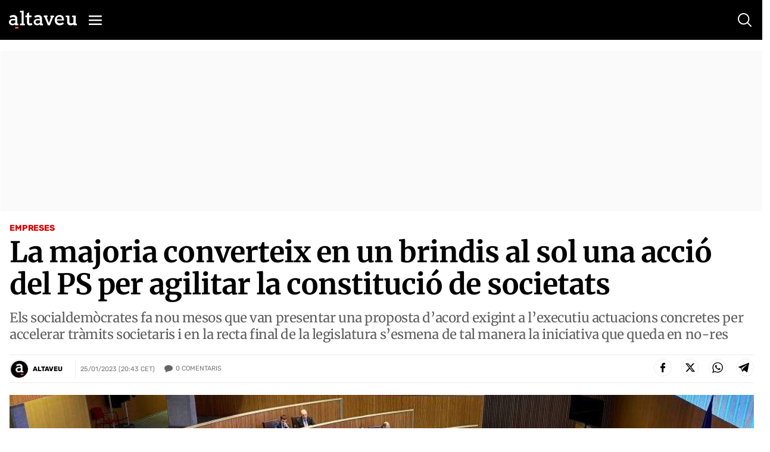

--- FILE ---
content_type: text/html; charset=utf-8
request_url: https://www.google.com/recaptcha/api2/anchor?ar=1&k=6Lei0OUUAAAAAEYVQT4WBvUw6QpnX7iQv47QGJe-&co=aHR0cHM6Ly93d3cuYWx0YXZldS5jb206NDQz&hl=en&v=PoyoqOPhxBO7pBk68S4YbpHZ&size=normal&anchor-ms=20000&execute-ms=30000&cb=lj7tvumljusr
body_size: 49532
content:
<!DOCTYPE HTML><html dir="ltr" lang="en"><head><meta http-equiv="Content-Type" content="text/html; charset=UTF-8">
<meta http-equiv="X-UA-Compatible" content="IE=edge">
<title>reCAPTCHA</title>
<style type="text/css">
/* cyrillic-ext */
@font-face {
  font-family: 'Roboto';
  font-style: normal;
  font-weight: 400;
  font-stretch: 100%;
  src: url(//fonts.gstatic.com/s/roboto/v48/KFO7CnqEu92Fr1ME7kSn66aGLdTylUAMa3GUBHMdazTgWw.woff2) format('woff2');
  unicode-range: U+0460-052F, U+1C80-1C8A, U+20B4, U+2DE0-2DFF, U+A640-A69F, U+FE2E-FE2F;
}
/* cyrillic */
@font-face {
  font-family: 'Roboto';
  font-style: normal;
  font-weight: 400;
  font-stretch: 100%;
  src: url(//fonts.gstatic.com/s/roboto/v48/KFO7CnqEu92Fr1ME7kSn66aGLdTylUAMa3iUBHMdazTgWw.woff2) format('woff2');
  unicode-range: U+0301, U+0400-045F, U+0490-0491, U+04B0-04B1, U+2116;
}
/* greek-ext */
@font-face {
  font-family: 'Roboto';
  font-style: normal;
  font-weight: 400;
  font-stretch: 100%;
  src: url(//fonts.gstatic.com/s/roboto/v48/KFO7CnqEu92Fr1ME7kSn66aGLdTylUAMa3CUBHMdazTgWw.woff2) format('woff2');
  unicode-range: U+1F00-1FFF;
}
/* greek */
@font-face {
  font-family: 'Roboto';
  font-style: normal;
  font-weight: 400;
  font-stretch: 100%;
  src: url(//fonts.gstatic.com/s/roboto/v48/KFO7CnqEu92Fr1ME7kSn66aGLdTylUAMa3-UBHMdazTgWw.woff2) format('woff2');
  unicode-range: U+0370-0377, U+037A-037F, U+0384-038A, U+038C, U+038E-03A1, U+03A3-03FF;
}
/* math */
@font-face {
  font-family: 'Roboto';
  font-style: normal;
  font-weight: 400;
  font-stretch: 100%;
  src: url(//fonts.gstatic.com/s/roboto/v48/KFO7CnqEu92Fr1ME7kSn66aGLdTylUAMawCUBHMdazTgWw.woff2) format('woff2');
  unicode-range: U+0302-0303, U+0305, U+0307-0308, U+0310, U+0312, U+0315, U+031A, U+0326-0327, U+032C, U+032F-0330, U+0332-0333, U+0338, U+033A, U+0346, U+034D, U+0391-03A1, U+03A3-03A9, U+03B1-03C9, U+03D1, U+03D5-03D6, U+03F0-03F1, U+03F4-03F5, U+2016-2017, U+2034-2038, U+203C, U+2040, U+2043, U+2047, U+2050, U+2057, U+205F, U+2070-2071, U+2074-208E, U+2090-209C, U+20D0-20DC, U+20E1, U+20E5-20EF, U+2100-2112, U+2114-2115, U+2117-2121, U+2123-214F, U+2190, U+2192, U+2194-21AE, U+21B0-21E5, U+21F1-21F2, U+21F4-2211, U+2213-2214, U+2216-22FF, U+2308-230B, U+2310, U+2319, U+231C-2321, U+2336-237A, U+237C, U+2395, U+239B-23B7, U+23D0, U+23DC-23E1, U+2474-2475, U+25AF, U+25B3, U+25B7, U+25BD, U+25C1, U+25CA, U+25CC, U+25FB, U+266D-266F, U+27C0-27FF, U+2900-2AFF, U+2B0E-2B11, U+2B30-2B4C, U+2BFE, U+3030, U+FF5B, U+FF5D, U+1D400-1D7FF, U+1EE00-1EEFF;
}
/* symbols */
@font-face {
  font-family: 'Roboto';
  font-style: normal;
  font-weight: 400;
  font-stretch: 100%;
  src: url(//fonts.gstatic.com/s/roboto/v48/KFO7CnqEu92Fr1ME7kSn66aGLdTylUAMaxKUBHMdazTgWw.woff2) format('woff2');
  unicode-range: U+0001-000C, U+000E-001F, U+007F-009F, U+20DD-20E0, U+20E2-20E4, U+2150-218F, U+2190, U+2192, U+2194-2199, U+21AF, U+21E6-21F0, U+21F3, U+2218-2219, U+2299, U+22C4-22C6, U+2300-243F, U+2440-244A, U+2460-24FF, U+25A0-27BF, U+2800-28FF, U+2921-2922, U+2981, U+29BF, U+29EB, U+2B00-2BFF, U+4DC0-4DFF, U+FFF9-FFFB, U+10140-1018E, U+10190-1019C, U+101A0, U+101D0-101FD, U+102E0-102FB, U+10E60-10E7E, U+1D2C0-1D2D3, U+1D2E0-1D37F, U+1F000-1F0FF, U+1F100-1F1AD, U+1F1E6-1F1FF, U+1F30D-1F30F, U+1F315, U+1F31C, U+1F31E, U+1F320-1F32C, U+1F336, U+1F378, U+1F37D, U+1F382, U+1F393-1F39F, U+1F3A7-1F3A8, U+1F3AC-1F3AF, U+1F3C2, U+1F3C4-1F3C6, U+1F3CA-1F3CE, U+1F3D4-1F3E0, U+1F3ED, U+1F3F1-1F3F3, U+1F3F5-1F3F7, U+1F408, U+1F415, U+1F41F, U+1F426, U+1F43F, U+1F441-1F442, U+1F444, U+1F446-1F449, U+1F44C-1F44E, U+1F453, U+1F46A, U+1F47D, U+1F4A3, U+1F4B0, U+1F4B3, U+1F4B9, U+1F4BB, U+1F4BF, U+1F4C8-1F4CB, U+1F4D6, U+1F4DA, U+1F4DF, U+1F4E3-1F4E6, U+1F4EA-1F4ED, U+1F4F7, U+1F4F9-1F4FB, U+1F4FD-1F4FE, U+1F503, U+1F507-1F50B, U+1F50D, U+1F512-1F513, U+1F53E-1F54A, U+1F54F-1F5FA, U+1F610, U+1F650-1F67F, U+1F687, U+1F68D, U+1F691, U+1F694, U+1F698, U+1F6AD, U+1F6B2, U+1F6B9-1F6BA, U+1F6BC, U+1F6C6-1F6CF, U+1F6D3-1F6D7, U+1F6E0-1F6EA, U+1F6F0-1F6F3, U+1F6F7-1F6FC, U+1F700-1F7FF, U+1F800-1F80B, U+1F810-1F847, U+1F850-1F859, U+1F860-1F887, U+1F890-1F8AD, U+1F8B0-1F8BB, U+1F8C0-1F8C1, U+1F900-1F90B, U+1F93B, U+1F946, U+1F984, U+1F996, U+1F9E9, U+1FA00-1FA6F, U+1FA70-1FA7C, U+1FA80-1FA89, U+1FA8F-1FAC6, U+1FACE-1FADC, U+1FADF-1FAE9, U+1FAF0-1FAF8, U+1FB00-1FBFF;
}
/* vietnamese */
@font-face {
  font-family: 'Roboto';
  font-style: normal;
  font-weight: 400;
  font-stretch: 100%;
  src: url(//fonts.gstatic.com/s/roboto/v48/KFO7CnqEu92Fr1ME7kSn66aGLdTylUAMa3OUBHMdazTgWw.woff2) format('woff2');
  unicode-range: U+0102-0103, U+0110-0111, U+0128-0129, U+0168-0169, U+01A0-01A1, U+01AF-01B0, U+0300-0301, U+0303-0304, U+0308-0309, U+0323, U+0329, U+1EA0-1EF9, U+20AB;
}
/* latin-ext */
@font-face {
  font-family: 'Roboto';
  font-style: normal;
  font-weight: 400;
  font-stretch: 100%;
  src: url(//fonts.gstatic.com/s/roboto/v48/KFO7CnqEu92Fr1ME7kSn66aGLdTylUAMa3KUBHMdazTgWw.woff2) format('woff2');
  unicode-range: U+0100-02BA, U+02BD-02C5, U+02C7-02CC, U+02CE-02D7, U+02DD-02FF, U+0304, U+0308, U+0329, U+1D00-1DBF, U+1E00-1E9F, U+1EF2-1EFF, U+2020, U+20A0-20AB, U+20AD-20C0, U+2113, U+2C60-2C7F, U+A720-A7FF;
}
/* latin */
@font-face {
  font-family: 'Roboto';
  font-style: normal;
  font-weight: 400;
  font-stretch: 100%;
  src: url(//fonts.gstatic.com/s/roboto/v48/KFO7CnqEu92Fr1ME7kSn66aGLdTylUAMa3yUBHMdazQ.woff2) format('woff2');
  unicode-range: U+0000-00FF, U+0131, U+0152-0153, U+02BB-02BC, U+02C6, U+02DA, U+02DC, U+0304, U+0308, U+0329, U+2000-206F, U+20AC, U+2122, U+2191, U+2193, U+2212, U+2215, U+FEFF, U+FFFD;
}
/* cyrillic-ext */
@font-face {
  font-family: 'Roboto';
  font-style: normal;
  font-weight: 500;
  font-stretch: 100%;
  src: url(//fonts.gstatic.com/s/roboto/v48/KFO7CnqEu92Fr1ME7kSn66aGLdTylUAMa3GUBHMdazTgWw.woff2) format('woff2');
  unicode-range: U+0460-052F, U+1C80-1C8A, U+20B4, U+2DE0-2DFF, U+A640-A69F, U+FE2E-FE2F;
}
/* cyrillic */
@font-face {
  font-family: 'Roboto';
  font-style: normal;
  font-weight: 500;
  font-stretch: 100%;
  src: url(//fonts.gstatic.com/s/roboto/v48/KFO7CnqEu92Fr1ME7kSn66aGLdTylUAMa3iUBHMdazTgWw.woff2) format('woff2');
  unicode-range: U+0301, U+0400-045F, U+0490-0491, U+04B0-04B1, U+2116;
}
/* greek-ext */
@font-face {
  font-family: 'Roboto';
  font-style: normal;
  font-weight: 500;
  font-stretch: 100%;
  src: url(//fonts.gstatic.com/s/roboto/v48/KFO7CnqEu92Fr1ME7kSn66aGLdTylUAMa3CUBHMdazTgWw.woff2) format('woff2');
  unicode-range: U+1F00-1FFF;
}
/* greek */
@font-face {
  font-family: 'Roboto';
  font-style: normal;
  font-weight: 500;
  font-stretch: 100%;
  src: url(//fonts.gstatic.com/s/roboto/v48/KFO7CnqEu92Fr1ME7kSn66aGLdTylUAMa3-UBHMdazTgWw.woff2) format('woff2');
  unicode-range: U+0370-0377, U+037A-037F, U+0384-038A, U+038C, U+038E-03A1, U+03A3-03FF;
}
/* math */
@font-face {
  font-family: 'Roboto';
  font-style: normal;
  font-weight: 500;
  font-stretch: 100%;
  src: url(//fonts.gstatic.com/s/roboto/v48/KFO7CnqEu92Fr1ME7kSn66aGLdTylUAMawCUBHMdazTgWw.woff2) format('woff2');
  unicode-range: U+0302-0303, U+0305, U+0307-0308, U+0310, U+0312, U+0315, U+031A, U+0326-0327, U+032C, U+032F-0330, U+0332-0333, U+0338, U+033A, U+0346, U+034D, U+0391-03A1, U+03A3-03A9, U+03B1-03C9, U+03D1, U+03D5-03D6, U+03F0-03F1, U+03F4-03F5, U+2016-2017, U+2034-2038, U+203C, U+2040, U+2043, U+2047, U+2050, U+2057, U+205F, U+2070-2071, U+2074-208E, U+2090-209C, U+20D0-20DC, U+20E1, U+20E5-20EF, U+2100-2112, U+2114-2115, U+2117-2121, U+2123-214F, U+2190, U+2192, U+2194-21AE, U+21B0-21E5, U+21F1-21F2, U+21F4-2211, U+2213-2214, U+2216-22FF, U+2308-230B, U+2310, U+2319, U+231C-2321, U+2336-237A, U+237C, U+2395, U+239B-23B7, U+23D0, U+23DC-23E1, U+2474-2475, U+25AF, U+25B3, U+25B7, U+25BD, U+25C1, U+25CA, U+25CC, U+25FB, U+266D-266F, U+27C0-27FF, U+2900-2AFF, U+2B0E-2B11, U+2B30-2B4C, U+2BFE, U+3030, U+FF5B, U+FF5D, U+1D400-1D7FF, U+1EE00-1EEFF;
}
/* symbols */
@font-face {
  font-family: 'Roboto';
  font-style: normal;
  font-weight: 500;
  font-stretch: 100%;
  src: url(//fonts.gstatic.com/s/roboto/v48/KFO7CnqEu92Fr1ME7kSn66aGLdTylUAMaxKUBHMdazTgWw.woff2) format('woff2');
  unicode-range: U+0001-000C, U+000E-001F, U+007F-009F, U+20DD-20E0, U+20E2-20E4, U+2150-218F, U+2190, U+2192, U+2194-2199, U+21AF, U+21E6-21F0, U+21F3, U+2218-2219, U+2299, U+22C4-22C6, U+2300-243F, U+2440-244A, U+2460-24FF, U+25A0-27BF, U+2800-28FF, U+2921-2922, U+2981, U+29BF, U+29EB, U+2B00-2BFF, U+4DC0-4DFF, U+FFF9-FFFB, U+10140-1018E, U+10190-1019C, U+101A0, U+101D0-101FD, U+102E0-102FB, U+10E60-10E7E, U+1D2C0-1D2D3, U+1D2E0-1D37F, U+1F000-1F0FF, U+1F100-1F1AD, U+1F1E6-1F1FF, U+1F30D-1F30F, U+1F315, U+1F31C, U+1F31E, U+1F320-1F32C, U+1F336, U+1F378, U+1F37D, U+1F382, U+1F393-1F39F, U+1F3A7-1F3A8, U+1F3AC-1F3AF, U+1F3C2, U+1F3C4-1F3C6, U+1F3CA-1F3CE, U+1F3D4-1F3E0, U+1F3ED, U+1F3F1-1F3F3, U+1F3F5-1F3F7, U+1F408, U+1F415, U+1F41F, U+1F426, U+1F43F, U+1F441-1F442, U+1F444, U+1F446-1F449, U+1F44C-1F44E, U+1F453, U+1F46A, U+1F47D, U+1F4A3, U+1F4B0, U+1F4B3, U+1F4B9, U+1F4BB, U+1F4BF, U+1F4C8-1F4CB, U+1F4D6, U+1F4DA, U+1F4DF, U+1F4E3-1F4E6, U+1F4EA-1F4ED, U+1F4F7, U+1F4F9-1F4FB, U+1F4FD-1F4FE, U+1F503, U+1F507-1F50B, U+1F50D, U+1F512-1F513, U+1F53E-1F54A, U+1F54F-1F5FA, U+1F610, U+1F650-1F67F, U+1F687, U+1F68D, U+1F691, U+1F694, U+1F698, U+1F6AD, U+1F6B2, U+1F6B9-1F6BA, U+1F6BC, U+1F6C6-1F6CF, U+1F6D3-1F6D7, U+1F6E0-1F6EA, U+1F6F0-1F6F3, U+1F6F7-1F6FC, U+1F700-1F7FF, U+1F800-1F80B, U+1F810-1F847, U+1F850-1F859, U+1F860-1F887, U+1F890-1F8AD, U+1F8B0-1F8BB, U+1F8C0-1F8C1, U+1F900-1F90B, U+1F93B, U+1F946, U+1F984, U+1F996, U+1F9E9, U+1FA00-1FA6F, U+1FA70-1FA7C, U+1FA80-1FA89, U+1FA8F-1FAC6, U+1FACE-1FADC, U+1FADF-1FAE9, U+1FAF0-1FAF8, U+1FB00-1FBFF;
}
/* vietnamese */
@font-face {
  font-family: 'Roboto';
  font-style: normal;
  font-weight: 500;
  font-stretch: 100%;
  src: url(//fonts.gstatic.com/s/roboto/v48/KFO7CnqEu92Fr1ME7kSn66aGLdTylUAMa3OUBHMdazTgWw.woff2) format('woff2');
  unicode-range: U+0102-0103, U+0110-0111, U+0128-0129, U+0168-0169, U+01A0-01A1, U+01AF-01B0, U+0300-0301, U+0303-0304, U+0308-0309, U+0323, U+0329, U+1EA0-1EF9, U+20AB;
}
/* latin-ext */
@font-face {
  font-family: 'Roboto';
  font-style: normal;
  font-weight: 500;
  font-stretch: 100%;
  src: url(//fonts.gstatic.com/s/roboto/v48/KFO7CnqEu92Fr1ME7kSn66aGLdTylUAMa3KUBHMdazTgWw.woff2) format('woff2');
  unicode-range: U+0100-02BA, U+02BD-02C5, U+02C7-02CC, U+02CE-02D7, U+02DD-02FF, U+0304, U+0308, U+0329, U+1D00-1DBF, U+1E00-1E9F, U+1EF2-1EFF, U+2020, U+20A0-20AB, U+20AD-20C0, U+2113, U+2C60-2C7F, U+A720-A7FF;
}
/* latin */
@font-face {
  font-family: 'Roboto';
  font-style: normal;
  font-weight: 500;
  font-stretch: 100%;
  src: url(//fonts.gstatic.com/s/roboto/v48/KFO7CnqEu92Fr1ME7kSn66aGLdTylUAMa3yUBHMdazQ.woff2) format('woff2');
  unicode-range: U+0000-00FF, U+0131, U+0152-0153, U+02BB-02BC, U+02C6, U+02DA, U+02DC, U+0304, U+0308, U+0329, U+2000-206F, U+20AC, U+2122, U+2191, U+2193, U+2212, U+2215, U+FEFF, U+FFFD;
}
/* cyrillic-ext */
@font-face {
  font-family: 'Roboto';
  font-style: normal;
  font-weight: 900;
  font-stretch: 100%;
  src: url(//fonts.gstatic.com/s/roboto/v48/KFO7CnqEu92Fr1ME7kSn66aGLdTylUAMa3GUBHMdazTgWw.woff2) format('woff2');
  unicode-range: U+0460-052F, U+1C80-1C8A, U+20B4, U+2DE0-2DFF, U+A640-A69F, U+FE2E-FE2F;
}
/* cyrillic */
@font-face {
  font-family: 'Roboto';
  font-style: normal;
  font-weight: 900;
  font-stretch: 100%;
  src: url(//fonts.gstatic.com/s/roboto/v48/KFO7CnqEu92Fr1ME7kSn66aGLdTylUAMa3iUBHMdazTgWw.woff2) format('woff2');
  unicode-range: U+0301, U+0400-045F, U+0490-0491, U+04B0-04B1, U+2116;
}
/* greek-ext */
@font-face {
  font-family: 'Roboto';
  font-style: normal;
  font-weight: 900;
  font-stretch: 100%;
  src: url(//fonts.gstatic.com/s/roboto/v48/KFO7CnqEu92Fr1ME7kSn66aGLdTylUAMa3CUBHMdazTgWw.woff2) format('woff2');
  unicode-range: U+1F00-1FFF;
}
/* greek */
@font-face {
  font-family: 'Roboto';
  font-style: normal;
  font-weight: 900;
  font-stretch: 100%;
  src: url(//fonts.gstatic.com/s/roboto/v48/KFO7CnqEu92Fr1ME7kSn66aGLdTylUAMa3-UBHMdazTgWw.woff2) format('woff2');
  unicode-range: U+0370-0377, U+037A-037F, U+0384-038A, U+038C, U+038E-03A1, U+03A3-03FF;
}
/* math */
@font-face {
  font-family: 'Roboto';
  font-style: normal;
  font-weight: 900;
  font-stretch: 100%;
  src: url(//fonts.gstatic.com/s/roboto/v48/KFO7CnqEu92Fr1ME7kSn66aGLdTylUAMawCUBHMdazTgWw.woff2) format('woff2');
  unicode-range: U+0302-0303, U+0305, U+0307-0308, U+0310, U+0312, U+0315, U+031A, U+0326-0327, U+032C, U+032F-0330, U+0332-0333, U+0338, U+033A, U+0346, U+034D, U+0391-03A1, U+03A3-03A9, U+03B1-03C9, U+03D1, U+03D5-03D6, U+03F0-03F1, U+03F4-03F5, U+2016-2017, U+2034-2038, U+203C, U+2040, U+2043, U+2047, U+2050, U+2057, U+205F, U+2070-2071, U+2074-208E, U+2090-209C, U+20D0-20DC, U+20E1, U+20E5-20EF, U+2100-2112, U+2114-2115, U+2117-2121, U+2123-214F, U+2190, U+2192, U+2194-21AE, U+21B0-21E5, U+21F1-21F2, U+21F4-2211, U+2213-2214, U+2216-22FF, U+2308-230B, U+2310, U+2319, U+231C-2321, U+2336-237A, U+237C, U+2395, U+239B-23B7, U+23D0, U+23DC-23E1, U+2474-2475, U+25AF, U+25B3, U+25B7, U+25BD, U+25C1, U+25CA, U+25CC, U+25FB, U+266D-266F, U+27C0-27FF, U+2900-2AFF, U+2B0E-2B11, U+2B30-2B4C, U+2BFE, U+3030, U+FF5B, U+FF5D, U+1D400-1D7FF, U+1EE00-1EEFF;
}
/* symbols */
@font-face {
  font-family: 'Roboto';
  font-style: normal;
  font-weight: 900;
  font-stretch: 100%;
  src: url(//fonts.gstatic.com/s/roboto/v48/KFO7CnqEu92Fr1ME7kSn66aGLdTylUAMaxKUBHMdazTgWw.woff2) format('woff2');
  unicode-range: U+0001-000C, U+000E-001F, U+007F-009F, U+20DD-20E0, U+20E2-20E4, U+2150-218F, U+2190, U+2192, U+2194-2199, U+21AF, U+21E6-21F0, U+21F3, U+2218-2219, U+2299, U+22C4-22C6, U+2300-243F, U+2440-244A, U+2460-24FF, U+25A0-27BF, U+2800-28FF, U+2921-2922, U+2981, U+29BF, U+29EB, U+2B00-2BFF, U+4DC0-4DFF, U+FFF9-FFFB, U+10140-1018E, U+10190-1019C, U+101A0, U+101D0-101FD, U+102E0-102FB, U+10E60-10E7E, U+1D2C0-1D2D3, U+1D2E0-1D37F, U+1F000-1F0FF, U+1F100-1F1AD, U+1F1E6-1F1FF, U+1F30D-1F30F, U+1F315, U+1F31C, U+1F31E, U+1F320-1F32C, U+1F336, U+1F378, U+1F37D, U+1F382, U+1F393-1F39F, U+1F3A7-1F3A8, U+1F3AC-1F3AF, U+1F3C2, U+1F3C4-1F3C6, U+1F3CA-1F3CE, U+1F3D4-1F3E0, U+1F3ED, U+1F3F1-1F3F3, U+1F3F5-1F3F7, U+1F408, U+1F415, U+1F41F, U+1F426, U+1F43F, U+1F441-1F442, U+1F444, U+1F446-1F449, U+1F44C-1F44E, U+1F453, U+1F46A, U+1F47D, U+1F4A3, U+1F4B0, U+1F4B3, U+1F4B9, U+1F4BB, U+1F4BF, U+1F4C8-1F4CB, U+1F4D6, U+1F4DA, U+1F4DF, U+1F4E3-1F4E6, U+1F4EA-1F4ED, U+1F4F7, U+1F4F9-1F4FB, U+1F4FD-1F4FE, U+1F503, U+1F507-1F50B, U+1F50D, U+1F512-1F513, U+1F53E-1F54A, U+1F54F-1F5FA, U+1F610, U+1F650-1F67F, U+1F687, U+1F68D, U+1F691, U+1F694, U+1F698, U+1F6AD, U+1F6B2, U+1F6B9-1F6BA, U+1F6BC, U+1F6C6-1F6CF, U+1F6D3-1F6D7, U+1F6E0-1F6EA, U+1F6F0-1F6F3, U+1F6F7-1F6FC, U+1F700-1F7FF, U+1F800-1F80B, U+1F810-1F847, U+1F850-1F859, U+1F860-1F887, U+1F890-1F8AD, U+1F8B0-1F8BB, U+1F8C0-1F8C1, U+1F900-1F90B, U+1F93B, U+1F946, U+1F984, U+1F996, U+1F9E9, U+1FA00-1FA6F, U+1FA70-1FA7C, U+1FA80-1FA89, U+1FA8F-1FAC6, U+1FACE-1FADC, U+1FADF-1FAE9, U+1FAF0-1FAF8, U+1FB00-1FBFF;
}
/* vietnamese */
@font-face {
  font-family: 'Roboto';
  font-style: normal;
  font-weight: 900;
  font-stretch: 100%;
  src: url(//fonts.gstatic.com/s/roboto/v48/KFO7CnqEu92Fr1ME7kSn66aGLdTylUAMa3OUBHMdazTgWw.woff2) format('woff2');
  unicode-range: U+0102-0103, U+0110-0111, U+0128-0129, U+0168-0169, U+01A0-01A1, U+01AF-01B0, U+0300-0301, U+0303-0304, U+0308-0309, U+0323, U+0329, U+1EA0-1EF9, U+20AB;
}
/* latin-ext */
@font-face {
  font-family: 'Roboto';
  font-style: normal;
  font-weight: 900;
  font-stretch: 100%;
  src: url(//fonts.gstatic.com/s/roboto/v48/KFO7CnqEu92Fr1ME7kSn66aGLdTylUAMa3KUBHMdazTgWw.woff2) format('woff2');
  unicode-range: U+0100-02BA, U+02BD-02C5, U+02C7-02CC, U+02CE-02D7, U+02DD-02FF, U+0304, U+0308, U+0329, U+1D00-1DBF, U+1E00-1E9F, U+1EF2-1EFF, U+2020, U+20A0-20AB, U+20AD-20C0, U+2113, U+2C60-2C7F, U+A720-A7FF;
}
/* latin */
@font-face {
  font-family: 'Roboto';
  font-style: normal;
  font-weight: 900;
  font-stretch: 100%;
  src: url(//fonts.gstatic.com/s/roboto/v48/KFO7CnqEu92Fr1ME7kSn66aGLdTylUAMa3yUBHMdazQ.woff2) format('woff2');
  unicode-range: U+0000-00FF, U+0131, U+0152-0153, U+02BB-02BC, U+02C6, U+02DA, U+02DC, U+0304, U+0308, U+0329, U+2000-206F, U+20AC, U+2122, U+2191, U+2193, U+2212, U+2215, U+FEFF, U+FFFD;
}

</style>
<link rel="stylesheet" type="text/css" href="https://www.gstatic.com/recaptcha/releases/PoyoqOPhxBO7pBk68S4YbpHZ/styles__ltr.css">
<script nonce="gkkVP0Q3dPn-B4iab72ROA" type="text/javascript">window['__recaptcha_api'] = 'https://www.google.com/recaptcha/api2/';</script>
<script type="text/javascript" src="https://www.gstatic.com/recaptcha/releases/PoyoqOPhxBO7pBk68S4YbpHZ/recaptcha__en.js" nonce="gkkVP0Q3dPn-B4iab72ROA">
      
    </script></head>
<body><div id="rc-anchor-alert" class="rc-anchor-alert"></div>
<input type="hidden" id="recaptcha-token" value="[base64]">
<script type="text/javascript" nonce="gkkVP0Q3dPn-B4iab72ROA">
      recaptcha.anchor.Main.init("[\x22ainput\x22,[\x22bgdata\x22,\x22\x22,\[base64]/[base64]/MjU1Ong/[base64]/[base64]/[base64]/[base64]/[base64]/[base64]/[base64]/[base64]/[base64]/[base64]/[base64]/[base64]/[base64]/[base64]/[base64]\\u003d\x22,\[base64]\x22,\x22e8K5esOvZ8KHTMOUTTBqJsKTfcOVRGNOw6jCigXComnCiBzCoVDDkW5cw6YkA8O4UHE5wo/[base64]/CsHTDkmvDhsOtWRQAVsKJw4VNw5TDslPDvMOAE8KiciTDpn7DuMKoI8OMJUkRw6gXSsOVwp4/IcOlCAIxwpvCncO0wqpDwqYJe37DrnUIwrrDjsKqwoTDpsKNwoxNADPCjsK4N34vwrnDkMKWIDEIIcONwpHCnhrDssOVRGQjwo3CosKpAMOQU0DCp8O3w7/DkMKFw7vDu25Ew5NmUBxpw5tFaEkqE3XDscO1K1LClFfCi27DnsObCETCocK+PjzCmm/Cj3NIPMODwojCpXDDtWwVAU7DlWfDq8KMwoMDGkYvVsORUMKwwo/CpsOHBQzDmhTDpsOsKcOQwqrDgsKHcE/Dh2DDjyJYwrzCpcOJGsOucwlMY27ChMKKJMOSF8KZE3nCjMKtNsK9ewvDqS/Dj8OxAMKwwpRlwpPCm8Obw6rDshwyBWnDvVENwq3CusKCRcKnwoTDpgbCpcKOwrvDp8K5KWLCj8OWLGI9w4k5DEbCo8OHw5PDq8OLOXlVw7wrw6fDuUFew48aakrCrzJ5w4/DvkHDghHDiMKSXjHDjsOPwrjDnsKVw4Y2TxYzw7ELMMOKc8OUImrCpMKzwqTCksO6MMO0wqs5DcOOwpPCu8K6w7x+FcKEU8KJTRXCncOjwqEuwrBNwpvDj2XChMOcw6PChDLDocKjwozDkMKBMsOzT0pCw4zCuQ4ofcKkwo/Dh8Kkw6rCssKJXMKvw4HDlsKDCcO7wrjDpMKpwqPDo08tG0cMw6/CohPCtnoww6YiDyhXwqEVdsOTwrg/wpHDhsK8D8K4FUVWe3PCqMO6MQ9WRMK0wqgAH8OOw43Dp2QlfcKbKcONw7bDmiLDvMOlw6dhGcOLw5XDgxJ9wqjCtsO2wrcXKztYTcOObQDCoX4/[base64]/DjyXConvCmsKiw6drY1VpM8KzwoLDgFLDtsKGHD3Dn0EuwpbCncOHwpYQwp/CgsOTwq/DrTjDiHoGQX/CgT8ZEcKHa8Odw6MYaMKkVsOjFVA7w73CkMOufh/[base64]/wrvCvRjCpU/CplLDqynDhMO8wrHDiMKnwr9oGAUnLUJefHrDlDvDhsOyw7PDicKvacKWw55BHQDClmUCbBjDiQ1oZMOXG8KXDQrCinTDmQLCs2XDhjHDucKOJ15Hw4XDmMOHF1fDusKmQ8Orwr9Hw6HDrcOCwpvCgMORw4bCs8O8DsOPT1DDiMK1Zloqw4/DrwjCk8KlI8KYwrFRwqXDtsO7w5Yyw7LCrSoRYcO0w4AuVkcJUn5Me3MrBsO3w4JCbirDolnCtRA/BH3CkcOzw58NZDJrwpEhZFhmcBggw4d4w7hVwo4AwrzDpg7DgkvDqArCoQXCqGlpEzQCcnjCvzEiEsOrwpfDtGLCg8O6XcO1I8KAw53DqMKHPcKzw4xlwoDDkjTCpcKEWzAWTxEwwrgoLi4Vw5Ygwrx7HsKrG8OHwrIAFl/DlDXDslzCiMOOw4lOJh5EworDjsOFOsOnP8Kuwo7CnMKoQVVQdwHCvnjCkcK0QMOBYsKwC0nCpMKqScOxCcKiOMOrw7/DqyLDvUIrZsOZwrXCoi/Dq2U2wqrDosOBw47CicK0DnTCo8KWwoYGw7TCs8KVw7TCqU/DjMK3woTDvljCicOqw77DoVzDj8K3cDXCpMKVwpXDkFrCgS7DnyRww5l/[base64]/[base64]/DokDDtjoFwopxwqrChh0KwrvDisOQw53Ctj0QLg9hXcOXR8KSEcO/bMKRVS8TwoRzw5Yiwp5icnnDvjodF8KgAMK2w5UwwonDtsKLZ1bCnGIRw4UFwrrCgk1OwqFuwrcHHH/DkXx/HBtiw7jDv8KcDcKTGQrCqMOFwoA6wpnChcOEcsKFwph4wqUkMWE6wrB9LFHCmw3CsA7DolLDgGLDlkxPw5LCnRXDkMOyw7nCuifCjcO4WgVwwp96w48iwonDocO0TTRqwpw0wptpcMKNBMOwXcOyVHVgTMKtaC3CiMOcc8KqLwdbw4DCn8Opw7/[base64]/ClQlxCsKiU8KgDsOBA8ORw4rDlW4Lw6/Cpkhcwqc8w4MFw7PDn8KRw7rDq1LCs2/DvsOvKBfDpC/CgcOBC0B2wqlGw5DDv8Odw6hzMBrDsMOqNk57E2Z5BcOhwqxwwopgKix4w7BEwp3CiMOLw4bCjMOywpt6Z8Krw4ZGw7PDgMOjw7xdbcOyQSDDuMKXwodbDMK5w6TCjsOKY8OEw6Yyw5wOwqo0wqDCnMKHw6h9wpfCum/DiRsHw6LDuFDClQVgT0vCo3/DicKIwovCnF3CucKFw4LCi1/DusOnW8OAw7PCvcO2IjFswpTCvMOtckfChlduw7bDpS47wq0rDU/DrT5KwqgeCiXDlQ/Dqk/CjUdxEgEVFMOBw51bDMKnOADDhMKWwrPDgcO3eMOyX8KbwpvDjTzDmcO8RTcaw4/Dnn3Dq8K/[base64]/NSbDsMKjHcKEw6jDghBXNR0Tw7sUGMOaw6/[base64]/w43ChB3Ck8OywoQPOQXCmGDCrcO5wr9sKn9swq0EcjnCrTvDq8K+Sx8ww5fCvxoHR2cqT1oyWxrDhwVDw6Zsw7JfEcOFw51uWMKYRcKBwrY4w7ULZFZgw6LDl25Yw6dPG8Odw6M0wrTDjXPCuCJaJ8O+w4VHwpFBQ8K/wrLDmzDDhgnDjcKQw6rDrHlPHDlCwqzDmTQ0w7vCrBTCoE7Csm84wrpCWcKCw4Ytwr9Kw7k2PsKLw5TChsKyw4dcSm7DusO8Bws7BcKjdcOgKxzDrMOldMKLBC8sIsKceTnChcOIw7PCgMOYCi3CicOzw67Dm8OpATckw7DDuWHCmTEqw6cBFcKhw64/wqcqAsK1wpPChCbCjQA/wqXDvMKMAAbDj8Ovw60MecK2PB/[base64]/Do19FJg08wqbDj8O8ODs6IcO0NsKCw4LCulPDnMO5MsOzw45Zw47CssKDw6fDolLDvl/DucKfw4PColXCoE/Cq8Kqw7EOw41PwpZhfzgCw6HDuMKXw54rwrDDlcKuccOrwpl8G8OZw7Q5ZVLCpnNQw5xow7Upw7gWwpvCvsO3Ck/[base64]/wp3Cm8O9Ek3DmGJ6LcOcBzE2w6zDtsKTeAfCuix5TsO3wrlqfXBxJwXDk8K4w41qQMO5cUzCsjjDmcOJw4JNwpcYwpTDulLDoE0yw6XCr8Kywqd6LcKMUsOgFCnCtMKdH1oIw6VtIlRjbXTCh8O/[base64]/[base64]/CnEtKwpDCoR3CnxLCiw47HlJswrfCrX/CuMKhW8ONwpgtXsKlL8O9w4HChldNQ3MtJsOiw6gZwpN6wrZZw6zDmhrDv8OKw4sxw53CsGgDw6RAfsOTZnrCo8Kpw7/[base64]/CqFfCr8OowpYbwp7Cj1wECABSwoXCgSARUwQ3FRvCtsOjw48/woQjwoMyacKNPsKZw7AEwoYZG37Dk8OQw7Bfw6LCtDIrwoEBP8K3w4zDu8KxfMKnFGrDpMKTw4zDjXxESGYuwogCK8KJBcKKY0LCi8Onw5rCi8KhPMOCP1cDGkhdwq/Cngslw6zDq3LCt1ULwqHCkMOtw7/DjizDssKcAHwxFcKowrjDkV5UwqnDi8Obwo3DtMOCFzHCil5vAx5peSLDgX7Cl0bDmHYcwrQ3w4TDv8O5AmV2w4/DmcO3w5kgQ3nDnsK6TMOGVsOsE8KTwpR9Fm8Qw7xkw43DjmbDrMKnLsOXw7/DisK8wozDtkpgN11bwpQFfsKxwrRyPTfDlEbCpMOJwoXCosK/w7/CkMOkBz/[base64]/wpI8b8K6eMKSJAzDh8KfwrgJwrLCmjTDs0HCjMKzwpZ1w5gNasK+wrHDvMO/C8KDQsO5w73Dk0MMw6xFTBNkwpUswqckwqwgaysfwrTChwY5UMKxwqxaw4rDnx/CsThlW3rDjwHCusKKwrBtwqHCqBTDicORwozCo8O1RAh2wq3CicO/dcOhw6nChQjCo1HCmsKLw4nDkMKPMXjDjD7ChBfDrsK4HsOTUllFZ30/[base64]/ecOMwqnDoAnDgjbDoyXClBlASsOAw70zwoUNw5Q9wrRcwoHCtSTDgHpJJCdfXCfDg8OoT8ORQULCqcKrwqsyIh0gD8ORwpERKXc/wpsIO8K0w4c/IRfCnGHCicOCw49mScOYbsKLw5jDt8KKwqNmSsKkf8ODPMKAw6VFAcOcXxR9JsOtIU/[base64]/wpB+BnplI17DtsKFw4nCn1fCsMOqFyPCqhbChcKQCMKGKUzChcObEsKuwqZHCnEmA8Kzwp02w7/CthlMwqHCiMKVJMKPwo8nw40ZI8OuPwLDkcKUIsKRNABPwo/CocOfAsKUw5Ehwq9afEVfw4XDgAdbNsKhBsO/cXMYw68Qw6jCtcODI8OPw61pEcOIMsKpbTl/woHCqsK4IMKICcKWfsOPScO0TsKSHXAnEMKcwrslw7nChcKEw45uOlnCgsOSw4HCphNqER0ewqPCsUdww5TDm2LDvsKswowDVi/CusK0CQfDv8Ohc2TCoSvCt3ZDcsKpw4/Dl8Ovwq18M8K4fcKBwpMnw5DCh3hXScOEV8OvaiE3wqrDqU4XwrsxFsODWsOOP2fDjGAXCsOyw7bCuhvCtcOrfMKJb1cxXmcsw6oGdyrDqjgXw5TDlT/ChQwJSB3DqFbCmcOcw7wRw7PDksKUE8OQbXtMTMOzwo4qJm/DsMKwN8Kvw5HCmwkWOsOGw7xsaMKww6NGayFyw6hQw7LDsxVoU8Oww5nDu8O4KMKOw6ZBwpl2wo92w7xgCw0Tw5jCpsKsCC/CjzxZXsOVEsKpbcO8w7UJDELDgsOPwp7Cu8Kgw7nCmwnCsjbDjzDDh2HChjLDnMORwpfDhTzCmn1PZMKXwrTCmRPCsVvDkR8xw7MRw67DtcK2w4TDrT9xXMOtw6/DrMKaeMOOwrfCvsKJw43CvHhdw5JAwqluw7hXwqrCrDdmw4F2C27Do8OHFm3DokrDpcO3JcOCw5F/w7kYPcOywqzDm8OUOgbCkiApPAvCkUR+wqJhwpzDvnB8BkTDnhtkJsKjED9zw4dBMxVwwqPDlMKjClNAwqRewoAIw4ouIsO1e8Obw4fCjsKlwpnCssOhw5lqwofCvCFpwrzDlgHCtsKLOT/[base64]/woLDkMOaOALDtjY3S8KRwrsTBCnDqsKHw511GBdresOuw4fDnXfDoMO0wrwTJRrCnBtZw65QwolPBcOrMxrDtkbDhcO0wr84w6BmGAnDh8OwZmnDncOfw7TClMKCOShtUsKrwq/DkFMddlM0wpQXAE3CnHDCmCFeU8Ogw54mw5fCqFXDgVnCvB3DuVPClA/Dh8KdSMKcSQsyw6xYNhhnw7Qrw4AVNcKNbS0+bUoYAzQRwqnComrDkiTCjMOdw7t+wq4lw7DDgsKYw4dtacOrwoDDosOSCyXCnzbCu8K0wqI0wosOw5wBOE/Cg1V/w7Y4Sh/CjMOXHcOJVn/Dq3MxMMKIwrw1cXk/HsOZw63CvCY2wpHDksKHw4zDmcOwLQBWT8K5wo7CmcOzcQ/CjcOAw6nCug3DocKrw6LCocKLwr4WOzjCucOFRsOaX2HDucKXwofDlW08wqrClFQ/wqPDsF88wqnDo8O0wqBSwqcTwpDDlcOeX8OxwrPDnBFLw6kuwr9Aw4rDmsKjw7Mzw71NB8OgOn/Dg17DusOWwqU1w7k7wr42w7wpXT5GNcKbEMKowqEnFVHDryTDmMOUEXY7FMKAEHV6w4MHw5DDv8Ofw6XDicKHMcKJSsO0UE3Dh8KuC8K1w7LChsKDFsO7wr3Dh0vDuGnCvBvDmTERA8KIGcK/XwfDkcKtDHcpw6fCtRHCvmc0woXDgsOWw6o6wqvCqsOWIMKaHMK+BcOFwqEJFzjDo1MdZxzCnMOgdQM2FsKawqM3wrkkQsKjwoUUw6t0wrwQQsKnCMO/w5gjbgBYw7xVwoPCj8ONacORaz3CjMKXw59Hw6TCjsKJHcORw5zCu8Kwwp4lwq7CqMO+FBbDsUAtwoXDpcOsVUk6VMOoBBzDscKhwqpew63DlMO7wroVwqHCqlsKwrJow6V7w6g2ViTDijrCoT3Dlw/DgsOzN1XCpkESecK6Y2DCmcOSwpY/OjNZYGl1NMOnw77Ck8OYbUXDqWZMHG9NI3fDrD4IRQY3azMmacKUGEHDv8OHLsKHwoXCjsKqbHR9eDTDl8KbYsOgw4/CtUXCp1nCpsOhwprDjHxQDsOGw6TCinrCgDTCrMKJwpDDrMO8Q3FrIFzDuncFUAQHNcOlwpzDqHBHRxVYEiPDvsKKEcOkccOoFcKmOMONwodrHDDDpsOHK2HDucKzw6YCJsOFw5FUwrrCgnBcwqnDq0VrBcOuc8OjRMOhbGLCnlrDkR5Gwo/DhxPCm18tAEvDqsKvMcOFWy3Dujl6MMOHwrRgNkPCnQlJw4hqw47Cm8ORwrFyQ0TCtSnCpAAjw4fDlT8IwozDg01IwpLCj1tNwozChwMjwq0Mw5UqwrYWw7VVw7U7I8KYwrTDu0HCs8K+YMKCOMK+w7/ChDFDCgolaMOAw4LCpsO+X8KqwqlYw4MZDVlswrzCsWYNw7fCvw5tw4/Cu3wIwoAew6jClRI7wodaw6HDosKpLWvCkhtARMO+fMKVwqXCk8O2bS0uHcOTw4TDkQDDpcKUw53DtsOGc8KQM25FSwZcw6LCqGk9w5rDgsKIwoFXwpwSwr/[base64]/CkmHClMObN13Cix9fw45UwqHCuMK1wrfChsKVTXjClG3CrcKsw6TCvMOqPcOGw6o4w7bCqsKbJBF6Yy1NOcKBwobDmknDgGnDsgsyw4d/[base64]/wqPDkVxKw50Jw4lyw7ohwrnDtcKsJy3DkcKvwp46woHDn3sEw7sPN1MREXnCpWjCj2YRw40SdcO3KjAswr/CkcOUwrzDoiMjNcOVw61RbhYtwrrCkMK2wrDDosOuw6jChcK7w73Di8KZTE9swrTDkxNKPS3DgMOeGcOvw7vChsO5wqFiw5TCpsO2wpPCisKKHEbDmS5tw7PCqWXCimHDgcO8w7M2esKUcsK3Mk/Dnisnw4/CvcOOwpVRw4PCgsK7wrDDsWMQBsKKwp7CnsK4w49DW8O7e1XChsOnMQjDksKRNcKSQ15wdlZyw6kWckpbTsOjT8O1w5LDtcKKw4QhE8KJa8KuQ2FabsKcwo/[base64]/Cvnd6K0IDRcOIw41uTCosBMK0XDbDhMKLAFTCqcKcRsOPOlbDmsKPw7pLGMKYw6lbwofDrXdHw5HClnrDlG/CnsKaw4TCoDE7DMOcw5gqUQvDmcOtOTE9wpBMAcOeFSZ5TcOgwrN4W8K2wp/DpVLCrMO8woEpw61zKMOfw5E7V3IgeARcw4kcSwrDkmc1w73DlsKyeyYEV8K1CsKAFRdVwqnCvFF6UiR8HsKQwpfDixA3w7Mnw7pjRkHDiVfDrsKaM8KkwoLDhsOYwpnDvsKbNh7ChMOqZhzCuMOCw61vwrHDlsKBwrx/acOtwoJ9woEkwprDmWwnw6w1fcOvwp47HcOBw6XCpMODw5kvwr/[base64]/Cq8O9wp3Di8O6w6FQw6/DpMKewqlmw7/DlMOswobChMOPWS84w5rClcOgw4rDh34SOQUwwo/[base64]/CoxbChDDDml4pw6vCk8KUfgINw64bTMO4wpcmX8OuQXpXUsOzMcO5X8OqwrbCrknChnYuI8OaOkvCpMKhwr7Diy9+wrhFNsOgIcOjw5PDgzhcw57DvnxywrDCqsO4woDDo8Ojwr/CrUrDjQ9Vw7HCgFHCgMKOPmMBw7zDhsKuCkHCn8KGw50kKUXDhXvCvcOjwoHCmwh+w7PCmB3DoMOJw7UQwro/[base64]/DnmoBw75mwrsDw5PDksOLwqnDj8KHw6o9asOSw63ClRDCnsOPWQHCvHHCu8K/HAHClcO4RXnCmsOTwpQ2DnkDwq/DrnUIUsOuZMKCwofCvh/[base64]/ClgoBa8OlGsOSw7fDgMK9w5rCgMKTZMOEw6jDunZkw7lDw4pUZSvDhQHDkRdIJSpTw6kCP8OfaMOxw68TH8OSbMKOP1kgw57Cv8OYw4LDnmPCvxrDui8Cw7ZcwrgUw7/CpSwnwpvCpg9sJcKLwo17w4nCuMKdw4crw5IsJcKOAGXDhWNfb8OZHyUew5/ChMOxQcKPN2AhwqoFYsKsd8OFw4RYwqPDtcO2TAMmw4UAwqPCmj7CkcOVdsOHJ2TDncOjwpwNw5Yyw7/Ci33DnGopw6sFCjHDoTIABcOjwonDvkwEw7HCu8O1e2gmw4HCssO4w6HDmsOKSTBXw5Ujw5zCriEFeEjDrj/Cq8OiwpDCniBSC8KjD8OjwobDrUnDqVfCmcK9fQo/w79zSkDDhMOBZ8K9w7LDqkrClcKnw6x+Ql59w6HChcOTwp8Gw7HDsk3DhzDDuGM1w5nDr8KBw7PDu8Knw6vDowADw7IrYsKnd3PCkRLCuUwjwqd3PlEEV8KXwo93XWVaZSPCqB/[base64]/wrQmL8OsW8KcbhNLZsOJPRoEwr5Cw7A2WMKdUMOWwqfCo2HCnQ0fGsK7wpHDiR0eYsO4DcO0VGo6w6jDu8OQGljCpsKIw44lAjXDn8Ovw4txX8O/[base64]/ChcO2wqLCpcKIwobDiAIIwpbCjHXCucKIwokhQgzDh8O5wpPCucK8wrdGwo3CtiMmSzjDtxXCvHUBbHjDgn4Awo/CvikLGcK4BnJRWMKawr/[base64]/DmRMBwoDCncOBwq9hwr3DicO5wqM8HSbDhMOPw5IJw7ZfwovCri1Ow4YFwozDuXh0wpVCGwLCkMKOw6lXOi03w7DCk8OyGg1kMsK3wog7w4BOLFFbUsKSwqFcGx08HC1Xwp98B8Kfw4BOwqEhw7/CtcKmw4FpGsKHVXLDncOlw5HCk8KHw7hrBcKqXsO8w6LCshlvCcKow4rDscKlwr8mwpXDhwMbfMKvUWQjMMOJw6A/HMOiWMOxVEbCny5RIcKcCTPDmsOlGirDsMKdw77DusKZFcOFwonDrETChcKLw7zDqCTDkGbCk8OeCsK7w706bT9UwooOJxwBw4jCscOWw5/Cl8KowpDDgMKawo16TMOcw4fCo8OVw7EHTQHDhFpuCHsZw6wvw5xlwoPCsXDDlU8BVCzDt8ODXXnCiyjDpcKcOzfCsMKew4XCicKnCEddPlZpP8KPw4QkWUDCvH4Ow4/DvFYLw4EVwpLDhsOCDcOBw5DDncKLClLCrsOHH8ONwqN4wrvCgsKvBkfDh382w5/DjVYtUsKmbWFJw4/CscO2w6jCi8O3L1TCpCELDsO8E8KSYsOAw5BEDjTDosOww4vDp8OAwrnCtMKOw6cnOMK9wqrDm8OIUDPCl8KzYcO5w5xzwrXCrMKswpFpEcOuQsKjwrQrwrjCusKuQXnDpsKdw7fDompewoIfRsOowppEdU7DrcK+MEdBw6jCv1ZjwoTDuErCvUzDlADCnixpwr/DicKpwr3CkMO4wosAQ8OSZsOzC8K9HUHDvsKXB3lUwpbDuT5DwqccIAI0H0JOw5LDl8OKwqLCocKSw7NSw6EOPjQhwo47fQ/DhMKdw6LDk8KJwqTDgg/DqmkQw7PChcOBL8O4by/DhXTDjBLCvcK5QV0/FVHDnX7DvsKIw4dtbn0rw53DhzBHM2PChSLDnR4tCj7CusKsDMOaFzNhwrBHL8Klw4NpWFMaZ8OTwonCrsOMCldJw5rDksO0DEANCsOjNsKaLBbCv3lxw4PDtcK+wr0/[base64]/w6PChcKgZytfw7x3w4PCsCp1w7LDi8KoHx/DnMKbw5wYGsOrDsKbwonDjcO4LMOjZwZZwr4YLsKUfsKewpDDtRliw4JLJDYDwovDl8KcNsOfwpAuw6LDhcOLwpHCixdUD8KuYcOPfQbDuErDrcOIw6TDvcOmwqvCjcO8W1VgwogkQQRKGcOFJRjDhsOZRcKUEcK1w6LDtTHCmkICw4Viw4BKw7/[base64]/DrxswwokDTzjDjVLCrMKTw7ZSPksHw63Cu8Ozw6/CgsKASx8nw4cFw50BID9cX8K1CyvDjcOBwqzCscKgwp7CkcOrwqTCpWjCo8OoE3HCugQLRRVPwqXClsKGIsKlW8OzP27Cs8K/w78jG8KFKCEoZ8OtFsKpfhvChm3Cn8OQworDmcOTUMObwpzCr8KZw7DDmGwsw70ewqYbPHdpQQVcw6TDiH3Cnk/CjyPDpT3DjUnDqw3DncKIw4YdBVDChihFB8OiwpU/wozDrcKtwpI0w7wJAcOhOsKQwpRdG8KCwpjClcKvwqlPw7Vvw7sSw4NPEMOxwrkXTRvCg0gQw7PDpATCocO2wos3NVjCoThLwoRnwrNOHcOrccOuwokbw5sUw5dywoNQVRPDt2zCqz3DoUdaw6zDssKrbcOUw5bDgcK/woXDtsKzwqzDkMKzw7TDocKWTjMULxVRwrDCnElufsKuY8K8IMK3w4JMwozCp3h2wpINwodLwp9uYXAOw5gQDm0wBsKQLsO6OzcIw6HDsMOuw4HDphYJQ8OjWybCgMObF8KDGlPDvcOTwog4Z8OYTcO/wqF1V8OSLMK4w7caw49dwonDo8OmwoTCnRPCqsO2w5tSecKsesKdT8KrYV/CgsOUbgNjcikjwpJvwpHDoMKhwqYMw4DDjANuw6rDosKDwrbDhMO0wobCtcKWZsKcEsK+aWEeXMKCBsK0McO/w54/w6ogRCU6LMKRw4o+LsOjw47Do8KPw6JHBmjCosOLEMKwwrvCr0bCh2gUw4gqw6RfwrUmCsOaaMKUw48XfEzDqHHCnFTClcK+Vj89Fx8Tw5PDgXllCcKhw4FBwqI7w4DDuHnDgcOKdcKKZ8KDBcOOwqsiw5s3TmVFbgA/wo9Lw58Rw6QyeTPDjMKyccOdwotEwqXCuMOmw7TCilMXwrrCpcKte8Khwq3Co8OsAFvClQPCqcKKwo/DmMKsT8OtRzjChcKrwqHDpiLCkMKsKCrCgMOIQmEawrIBw4PCkDPDkizDjMOvw6cOAQHDtH/Dn8O+U8KBasK2R8KGRHPDjHBGwrRnTcO6QSRbdChXwqrChcOFTHfDncOzw5XDncOKVQYgWzbDusO3RsObQAQFCnJhwpnCnThvw6TDv8O5WwkzwpHDr8KswqNrw6gGw5TCnnVnw7AYNzdJw5/CocKHwojCjWvDsDl6XcKzDsOgwojDisONw7EuHn5PZwASbsO1dsKJP8O+IXbCrcKSTcKWKsKYwpjDpzrCslA/fWUaw4nDr8OnOA7CkcKAEEfCqMKTYRvDhyrCh2nDqybClsKgw50Gw57CnXxBVm/Dh8OOX8O8wqgRUhjCu8KxFTotwqwkIBw3FUMrw6rCv8OlwrsjwojChMOjBMOFHcKCDS3DkMKROcOAHsOXw719Xi3ChsOrA8KLeMK6wrBTHD16wrnDnFEsLcO+woXDusKiwopTw4XCkGlgLhhjAcKoZsKyw4gOw5VfZsKvSnltwp/CukXDg1HCg8Ojw4PCucKBwqwDw7VGNcOnw57Dk8KDUWPCrzprw7TDiA56wqYqFMOeCcKkEgZQwqAoZsOMwojCmMKZb8OhFMKtwo5vT0/DicKWJsOBT8KJB3crw5Zdw7ckH8KnwobCsMO8w7p/EMK8bDQDw7gWw4vClSHCrMKew5wRwp3DgcK7FsKRDsK8bglVwoBVFCvDkcKdWHBLw6TCnsKxfMK3ADXCqGjCiXkWacKGd8O4Q8OGJcOWQMOpO8Kuw7zCrjfDqlLDusKrZljCiW/Co8KSWcKDwpvDjsO0w4RMw5XDskUmES3CtMK8w77DuRXDl8Kuwr8zLcO8LMOIScKgw51mw5zDhkfDnXbCmEvDqSvDhCXDuMOWwopRw5rClcKGwpxCwrVFwo80woIsw5/DgMOUejLDkW3CvyzCncKRcsOLe8KzMsOqUcKEHsK0PCltYjDDh8K4P8OUw7AJbyNzMMOzwoQfO8OFFcKHCcK7wrvCl8Kpwr8wOMKVPxrChQTDlHfDs0jCkkFswrUsemUwUcKJwqPDtV/[base64]/wrZEwqzCrz/CuGvCmMKvwqbCrW/CmsKZwonCqRXDhcOeQcKfIiXCvjTCgQfDocONKgVKwpvDscOWwrZDVBRxwozDtkrCgMKGeDLCucOYw7XCvsKRwrbCg8Ktwq4YwqPDv2TCmSTCu1XDs8KnaU7DgsK/J8ORT8OkSXprw4HDjGbDngoJw6PCjMOnwrtgPcK9fnB9HsKuw7VqwrfClsO7N8KlWRJRwo/[base64]/Ch8OMw6DDqi7Dn3thw5wqdBQ5SHxubsKpwoXDvgzCgBnCqcOFw6UQwrBuwpwiXcKjScOGw6l4Hx0Pfl7Dln83RsOKwqZzwr/DtMOnfsOXwqfCgMOPwqvCvMOrPMODwoBVSMOgwr3CtcOGwobDmMOfwqsQOcKIU8OKw6rDicOMw5FBwrjCg8KoSDd/BAhhwrVCEjhOw64nw5pXdX3CmMOww7RGw5ICXBzCpsKDaAbDmkE0wrrCpsO4QzfCu3lTwr/[base64]/CqMO6EmbDv8K4aE3DucOkeVxVw6HCjF7CosOWbMKNUDHDpMKJw7rDqMOFwozDvHk+cHYDZsKCFEt5wp5lcMOowoFvNVg+w4fCgTEHJSJVw67DjsOXOsKjw7IMw7d4w5kjwprDpmt6CRoIPCkrXXHCq8O0GB4MKw/DgEjCh0bDhsKOHwASfnF0Y8KZwonDk0FcOANuw6nCssO8JsO/w4RXM8ODPwUYOWnDv8K5NCrCowFLccO2w5HCrcKkPsK6J8O8chjCqMOBw4LDgyTDsWR4QcKjwrrCr8OWw75Fwppew5rChBLDkThvWcOtwoTCkcKDCj9XTcKdwr15wqvDvFDCgcKnd0YTw49mwrZ/[base64]/[base64]/w6I9wo7ChhDCugfDniZRw7o+wp/DlMOwwpQ1IG3DtsO7wojDtk9uw6fDp8KJXsKtw7DDnzjDqsOOwoHCq8KAwoLDg8OowrvDkV/Ds8Oww6JdQzJWwqDChMOJw63DtTY2JyrClVNqeMKVF8OMw4fDkMKzwo1Vw7tPCsO/Zi3CiD3CtF/ChsKvPcOrw7FnP8ObXcKkwpjCusO/BMOmRcKow6rCj1czAsKSQjXCumbDnGfDh2wzw4kSOXDCosKEwrTDncOufsKQX8OjRcKDQMOmEiR/w6A7dXQlwqrChMOHDRHDjcKoVcOtw5Ytw6YNecKTw6vDgMK5O8KUKDzCjcONCxBDUW/CmGkUw5UywrnDr8K6QsKsdcKSwr14w6EmJkBmJCTDmcOmwrPCvcKrZEBlU8KIK2IOwp5EFHtlKcOsQsOQOBPCqz3CgjRmwqvCs3TDiAXCqmN4w54MMTAeUcKseMKvKREGOyV/RsOnwqjDtSbDisOVw6DDknDCpcKSwro0HVrCssKjBsKJcXd9w7V/wovCssKowqXCgMKTw4VyfMOIw6dhXcOqFVphZEzCh27DjhDCscKZwpzCh8KUwqPCqA9tHMOyTQnDgMKkwp8qN3TDqWrDulHDksKNwonDtsOdw51jKG/[base64]/CkcOVw6ILf8OAdkfCrEHCtEVqw4YkEi5Ow6kVYMOUEXDCsAvCvsOHw7Zxwrliw7vCom/DqsKuwqc+wqNSwq9owqQ0XD/CscKLwoRvK8OuRsKmwqVIQQ9UKxofL8Kbw6ckw6vDsVoMwp/Dv1o/UsK7OcOpWsOfeMO3w45TEsK4w6InwoXDvQZhwrYGPcKQwpIQBwZbwoQZdGvCjk5owoM7CcOzw6vCpsKyTWVEwrdkDjHCigvDtMKWw7ZQwqVSw7fCulnCtMOgwpnDosK/WToEw6rChlrCosOMfW7DhcOzHsKzwoTDhBTCgMOdBcOTJHvDhFJkwq/CtMKlEcOSwrjCksOYw5/DuT0yw4fCrxE4wrgUwosWwpPCv8OXJGLDiXh1XQ8ZWWRWI8O/w6IpOMOKwqk5w7HDuMOcQcOEwpktCgEqwrtxFSYQw6MqccKJMQcewpPDq8KZwo0qfsK7bcOdw4nCoMKGw7Qgwo7DhsO5GsKkwqLCvmDCkys2KMOuGwfCsVXCuEA8anfCpcOVwokyw4VyfsOdVDHCp8OQw4bDkMOEYEPDtcO5w51HwpxcF19SNcOKVS5twoPCjcO/cjIWAlxaB8KzaMO5HBPCiAU/V8KSYsO/Sn0Fw7rCu8KxbMOYw4pBTh3DgDhjPGHCosOlwr3Dkz/CvlrDpgXCisKuSRtzeMK0Zxl3wqsDwrXCncOKHcKZacKAPBgNw7fCjWdVH8KYw4bDgcKMLMKVwo3DkcOXViowLcObEsKCwpDCvnrDlMK8cW/CkMO/SCHDjcOkSyw1wr9Fwr85wqnCk0/Dv8Kjw7oaQ8OjDMO4IcKIWMOTRsOBaMKmEMK9wqgaw5MdwpsBwqNBWMKJWmrCvsKGSQUJWTkMO8OURcKGMMKwwp1kbnfCnFzCpUbDhcOAw7djXTTDqMK4wqTCnsO1wpfCqcKIw4UiRsK/[base64]/DmjhaA13Cv8OteHleH8KKQ1kIwprDo2LCiMKlPijChMOuB8KKw4rChMO4wpTDo8KYwpfDl0Fewrh8BMO3w6dGwpVFwqTDoQzDksOTLSvCoMOLXUjDrcOyaHJ0BsOJccKBwo/[base64]/CjynClsK2FCUaXMOiwoPDgWZGZkPDh8OsT8OHw77DsnfDuMOVOsKHB1xsFsOfCMOkP3UuXMKPcMKAw4TDm8KywpfDi1dAw6xBwrzDqcOfIsOMcMK6I8KdAMO8c8Oow6vDsTLDkWbDgCtzLMKHw4PCn8OhwpXDpMK/XMOywp3DuEYKJi3CgwrDhR5qXcKNw53DrzHDqHhvO8OrwqRBwqZmRj/Ck1U1S8K7woPCgsK8w6RFbcKGFMKow7Rxw5kgwrPDhMKGwrgreWbCrMKNwoQIwpE8NMOye8K7w4nDrQE5TsOOF8Oxw7nCgsKFFycxw7TCngTDhRPDji9kGRA5LgbCnMORATRQwrjChGfCrV7CmsKAwpnDv8KOe2/CnCfCmmJxbXTCqW/CmRvCpcOKEBDDo8O1w7/[base64]/CnMOXeXrCkcOswo/DhcKlw7IFVsK5BcOtSsOfT1I2w7cjET3CisK1w5sQw6EzPhYNwqbCoRzDi8OEw4VVwoN2QsOaScKhwpppw70DwoLDqyHDm8KaLw5uwpLDsD3CgHfClHnDl07DqDPDpsOtwqd7MsOIT1QPPcKSf8KxAyh5DwrDnC3DmcKPw7/CmBMJwrQyZiMlw6IFw61Sw7vCgT/Csn1NwoAzfTfDhsOKwpzDhMKhLVxZPsKmQ1p5wrdOS8OMfMOjLsO9wrlww4jDi8KYw7hew6UqYcKLw47CiXDDgxF6w53Co8OoN8KRwpxtAgzCuDfCi8K9JMOtHsOoOSHCrWo4TMKQw7vCt8K3wptlw5PDpcKzIMOeYS9dKcO9HTplGWbDhMOAwoczwrrDjF/[base64]/[base64]/CuTlpB8Krwoc3E31+YmE9PsOBHWXDqsONwodnw5lRwpgfJS3DtQjCj8Ohwo7CmlgXw63Cn11gw4vDkzHDoTUNDxTDgcKIw5/Ck8K7wq9+w7bDtRjCiMOnw4PCtG/[base64]/[base64]/CiEBsa8Oswp5RbMKhCDvDl1Q+PE9MeQLCpsOvwovCpMKhw5DDksKUU8KecGIjw5bCpTFzwps4cMKFRnjDnsK9wrvCosKFw6vDocOqNsKJL8Otw4bChwfCoMKcw6l4YU5jwr7DkcKXacOxHsOJB8OuwpxiMGYFHl14ahnDtFDDrAjCvMKFwq/[base64]/DjsOdw4TCuHstwrPDuMK8wpkYJcOYYcOcw5RKw4JUw7HDiMO6w7tTJ2UxWsKNfn0JwqRpw4E0bCxBchfCtHXClsK0wrx4GioRwpvCiMOAw68Aw4HCtMOMwqULQsOIZ3rDpQscWHPDhnXDpcK/wqMOw6dzJzBww4fCkxQ6fFRdQcKRw4XDjQnDr8OEBsOnJTtrdVzCg0fCiMOKw7DCiRvCp8KaOMKIw5URw4vDtcO+w7JzCcOXIMOjw4zClCppATPDmyHCvF/DvsKMcsOTJwEfw7JPfHjDusKJEcKkw4kkw7wUw4Eawr/DjsOXwp7DpH8sCHDDq8OAw4nDrsONwoPDjSB+wrJEw5zDrVrDmMOaWcKZwrnDmMKcfMO2UHUdKMOqwqrDvCbDpMOlesK1w7l4wrEVwpTDusOFwrzDnT/CtsKKNMOywp/CoMKAYsK5w6ovw640w71rMMKEwqdkwpoUR3rCi0rDmsOwSMOzw7PDjlbDrSMCLkrDhMK5w73CvsO+wqrClMOMwpjCsWfCqBRiw5Nww4bCqcKSwrrDusOSwrrDlw3Du8OYLlBgTzBew6zDoCTDjsKpdMOnB8Ogw6zCrcOpDsK/w4TClU3DpsO7bsOrYyTDvVIWwoRxwppaSsOkwrnCmhkmwowMLjBowoLCuW/[base64]/[base64]/wpLCpMOVSnJ7aMOMwo0uw5nCk8KKwq/[base64]/DvnLDqcOBPcKeIBErK8OJbcKNEjjDkUrDiFgOQ8Ktw6DDm8ORwpTClFLCssOKwo3DvGjCsV8Qw64LwqEfwr9Nwq3Du8K+w5HCiMKUwq0/HTsyISPCj8OSwqhWCMKlSTgSw4Qqw6fDpcKvwqU0w653wq3Co8Ouw5rCnsOxw4t/[base64]/ChTjCgcOsZMKUwplxw7gFw6tMIsOSRVPDkQl2w6TCgcOYSFDCj0MfwrgpQ8ORw5PDrHXDvsKqSgzDhcKAfXXCncOceATDmjXDrzl7a8K2w7l9w6fDrCzDsMKzwrLDvMObcMO9w601wqPDrsOJw4UEw7jDuMOwNcKCwow4YcOORlFSwqzCkMKNwqENIibDgR/CsXEeIQMfwpPCg8Oqw5zDr8Kid8OSwofDiBFla8Kuwrw5wqDChMKaexnCmsKBw5jCvQc8wrjCilF6wqIrB8Kiwrw4PcOASMOKN8OTPsKWwpvDixrCu8OYUWlOYn7Dq8OOasKMCHcdcgQqw6IJwrFjXsOBw4EwTzphI8O0QcOLwrfDih3CjMO7wpfCninDghfDncK/A8OcwoJgHsKiRcKpdTrDkcOOw5rDg05Zwr/DqMKNWzDDl8OnwpTCgSXDtsKGXE8fw6NGLMOXwqA2w7vDhCDDoh0WesOHwqoHIsKLT23Csixjw6LCp8OxAcOWwqvDnnbDmsO0IhjCtAvDiMOBNMOuQMOHwoDDgcK6cMOFw7TCpcKjw4HDnR3Dr8OyUEdVCBXCl3JPw716wpMrwpTDoXd0dMO4I8O/A8O/wq0QRcONwpzCmMKpIzXDg8Kqw6YyK8KdXmZawpF6I8KDUwo/TFgNw495XyVia8OKb8OJWsOgwqvDn8Kqw6JAw641ccOzwo9MSlo2wpnDj3s6MMOzKwYMw6HDocKUw6Q4w43DhMKyIcKlw4DDjgLDlsOaKsOLw7HDlULCsz/CisOGwrEFw5DDinzDtMOdXsO0GjzDhMOBGsKxJ8O7w5kVw7Vrw5MZTn/CvWbCminCssOcDFlPGB/CpVspwrk7eQ/[base64]/[base64]/YBghw4PCtCDCmHTCiMKww5/[base64]/Di8OXw4TCjSbDrQ3Dk8O/bsKQAAR5UEbDnxLDn8K1PnlIQg1YPTrCtDV5Y3scwoTCvcKpeMONJhsXwr/CmHLDplfCocOew7fDiTApaMOrwoVXVcKSShbChlTCjcKkwoZ/wq3DhlPCu8KJak0Yw5vDpMK8fMOpOMOTwofDs2vCum0Nc2rCocOlwpzDkMKuAF7DjsOnwpnCh0BFA0XDqMO7B8KYInDDucO6RsOOKHHDrcOHJcKjaQ/DmcKDKcOdw5QIw71Awp7Cg8KoA8K2w78/w5RIWlbCs8OtSMKhwqnCksO2wrJkw4HCocOpYgA1w4fDgMOmwqdtw5fDpsKDwpQHw4rCkXXDoT1OMQRBw7sJwrLCh1fCgzzCkk5pakMEfsOYEsOVw7fCki3DiwLCgsO8IGN/[base64]/wp/[base64]\\u003d\x22],null,[\x22conf\x22,null,\x226Lei0OUUAAAAAEYVQT4WBvUw6QpnX7iQv47QGJe-\x22,0,null,null,null,0,[21,125,63,73,95,87,41,43,42,83,102,105,109,121],[1017145,594],0,null,null,null,null,0,null,0,1,700,1,null,0,\[base64]/76lBhmnigkZhAoZnOKMAhmv8xEZ\x22,0,1,null,null,1,null,0,1,null,null,null,0],\x22https://www.altaveu.com:443\x22,null,[1,1,1],null,null,null,0,3600,[\x22https://www.google.com/intl/en/policies/privacy/\x22,\x22https://www.google.com/intl/en/policies/terms/\x22],\x22lBTviIdwzx6z+ib09AFMqzlNA3nDDkfFQIo/og33+pE\\u003d\x22,0,0,null,1,1769272908563,0,0,[91,208,253],null,[23,149],\x22RC-RtWM7O7OAklJng\x22,null,null,null,null,null,\x220dAFcWeA4T6O6UijyaIq1y9r-yAJLUVXY126fXpxotVdJtO44pUwnfIWMkoVQyINcnZiQjZAlfEhjm4O9uqAM4HnRJzPltAaNywA\x22,1769355708583]");
    </script></body></html>